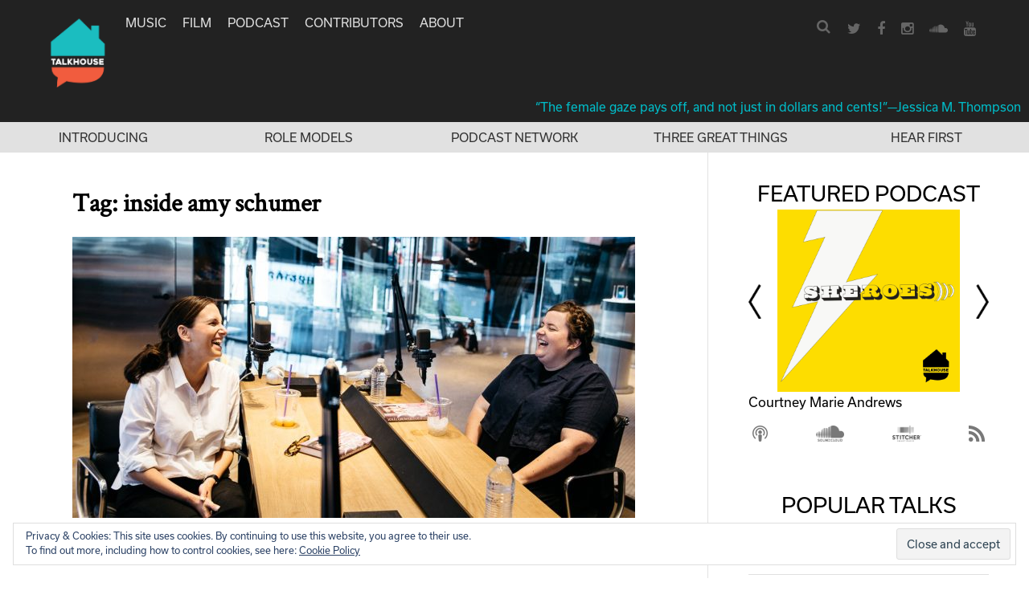

--- FILE ---
content_type: text/html; charset=utf-8
request_url: https://www.google.com/recaptcha/api2/aframe
body_size: 266
content:
<!DOCTYPE HTML><html><head><meta http-equiv="content-type" content="text/html; charset=UTF-8"></head><body><script nonce="dIuaVrGNW4MGuFeQeudnGw">/** Anti-fraud and anti-abuse applications only. See google.com/recaptcha */ try{var clients={'sodar':'https://pagead2.googlesyndication.com/pagead/sodar?'};window.addEventListener("message",function(a){try{if(a.source===window.parent){var b=JSON.parse(a.data);var c=clients[b['id']];if(c){var d=document.createElement('img');d.src=c+b['params']+'&rc='+(localStorage.getItem("rc::a")?sessionStorage.getItem("rc::b"):"");window.document.body.appendChild(d);sessionStorage.setItem("rc::e",parseInt(sessionStorage.getItem("rc::e")||0)+1);localStorage.setItem("rc::h",'1768680030081');}}}catch(b){}});window.parent.postMessage("_grecaptcha_ready", "*");}catch(b){}</script></body></html>

--- FILE ---
content_type: application/x-javascript
request_url: https://www.talkhouse.com/wp-content/plugins/talkhouse-featured-podcast-widget/js/featured-podcast.js?ver=1
body_size: 259
content:
(function($) {

	function preload() {
		for (i = 0; i < preload.arguments.length; i++) {
			images[i] = new Image()
			images[i].src = preload.arguments[i]
		}
	}

	function _changeSlide(slideIndex, allSlides) {
		$('.talkhouseFeaturePodcastMainArea').empty();
		var slide = allSlides[slideIndex];
		$('.talkhouseFeaturePodcastMainArea').append('<div class="slide"><div class="slideImageWrapper"><table><tr><td><div class="leftArrow"></div></td><td class="middlearea"><a href="' + slide.link + '"><img src="' + slide.image + '" class="slideImage" /></a></td><td><div class="rightArrow"></div></td></tr></table></div><div class="titleWrapper"><a href="' + slide.link + '">' + slide.title + '</a></div></div>');
	}

	function changeSlide(change) {
		
		// just responsible for tracking and changing, usually "1" or "-1"
		if(typeof currentSlide == 'undefined') {
			currentSlide = 0;
		}
		console.log('changeSlide', currentSlide, change);
		currentSlide = currentSlide + change;
		if(currentSlide >= talkhouseFeaturePodcastArray.length) {
			currentSlide = 0;
		}
		if(currentSlide < 0) {
			currentSlide = talkhouseFeaturePodcastArray.length-1;
		}
		_changeSlide(currentSlide, talkhouseFeaturePodcastArray);
	}
	$(function () {
		console.log('featured podcast js', talkhouseFeaturePodcastArray);
		_changeSlide(0, talkhouseFeaturePodcastArray);
		$('.talkhouseFeaturePodcastMainArea').on('click', '.leftArrow', function() {
			changeSlide(-1);
		});
		$('.talkhouseFeaturePodcastMainArea').on('click', '.rightArrow', function() {
			changeSlide(1);
		});

		// preload all:
		var images = new Array();
		talkhouseFeaturePodcastArray.forEach(function(arrItem) {
			console.log('preloading', arrItem.link);
			var a = new Image();
			a.src = arrItem.image;
		});
	 });
}(jQuery));